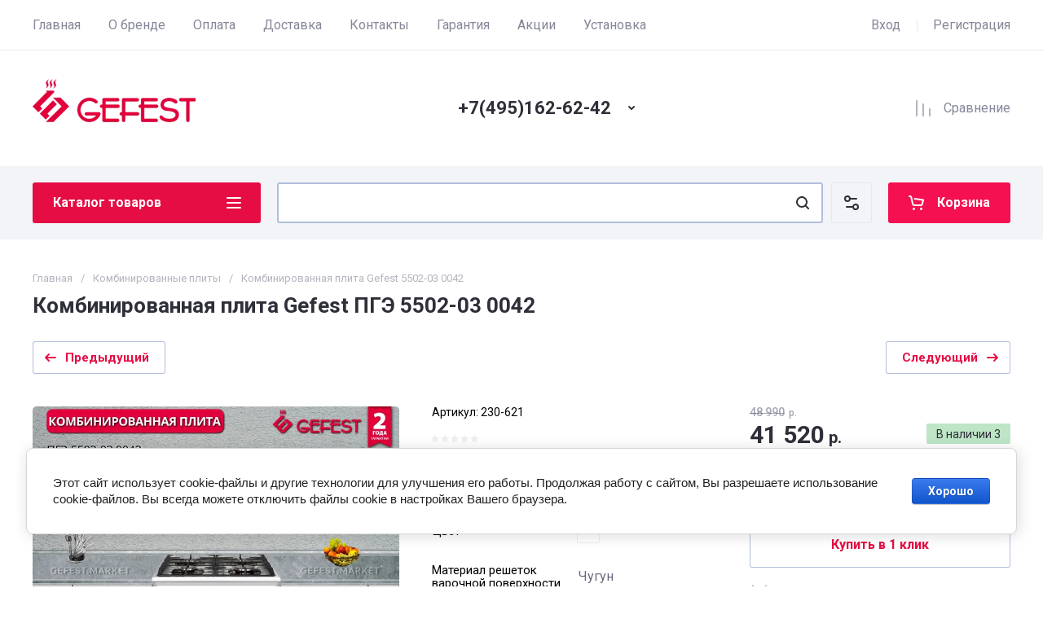

--- FILE ---
content_type: text/css
request_url: https://gefest.market/t/v6869/images/site.addons.scss.css
body_size: 814
content:
.filter-block-container .filter-block {
  position: relative;
}
.filter-block .shop2-filter__item:nth-child(2) .shop2-filter__body, .filter-block .shop2-filter__item:nth-child(3) .shop2-filter__body {
  display: block;
}
.filter-popup-result {
  position: absolute;
  z-index: 110;
  top: 0;
  left: 100%;
  margin-top: -10px;
  display: flex;
  align-items: center;
  background: #e50d43;
  border-radius: 3px;
  padding: 10px 14px;
  color: #fff;
  font-size: 13px;
  line-height: 1;
  visibility: hidden;
  opacity: 0;
  transition: all 0.3s ease-in-out;
}
@media (max-width: 1260px) {
  .filter-popup-result {
    display: none;
  }
}
.filter-popup-result.show-fpr {
  visibility: visible;
  opacity: 1;
}
.filter-popup-result:before {
  content: "";
  position: absolute;
  top: 50%;
  left: -8px;
  margin-top: -8px;
  width: 0;
  height: 0;
  border-style: solid;
  border-width: 8px 8px 8px 0;
  border-color: transparent #e50d43 transparent transparent;
}
.filter-popup-result .fpr-close {
  cursor: pointer;
  display: inline-block;
  width: 16px;
  height: 16px;
  background: url("data:image/svg+xml,%3Csvg%20version%3D%221.1%22%20baseProfile%3D%22full%22%20xmlns%3D%22http%3A%2F%2Fwww.w3.org%2F2000%2Fsvg%22%20xmlns%3Axlink%3D%22http%3A%2F%2Fwww.w3.org%2F1999%2Fxlink%22%20xmlns%3Aev%3D%22http%3A%2F%2Fwww.w3.org%2F2001%2Fxml-events%22%20xml%3Aspace%3D%22preserve%22%20x%3D%220px%22%20y%3D%220px%22%20width%3D%2210px%22%20height%3D%2210px%22%20%20viewBox%3D%220%200%2010%2010%22%20preserveAspectRatio%3D%22none%22%20shape-rendering%3D%22geometricPrecision%22%3E%3Cpath%20fill-rule%3D%22evenodd%22%20fill%3D%22%23ffffff%22%20d%3D%22M9.949%2C8.533%20L8.535%2C9.948%20L5.000%2C6.412%20L1.464%2C9.948%20L0.050%2C8.533%20L3.585%2C4.998%20L0.050%2C1.463%20L1.464%2C0.048%20L5.000%2C3.584%20L8.535%2C0.048%20L9.949%2C1.463%20L6.414%2C4.998%20L9.949%2C8.533%20Z%22%2F%3E%3C%2Fsvg%3E") 50% 50% no-repeat;
  margin: 0 5px 0 0;
}
.filter-popup-result .result {
  display: inline-block;
  padding: 0 5px;
}
.filter-popup-result a {
  color: #fff;
}


--- FILE ---
content_type: text/javascript
request_url: https://counter.megagroup.ru/04215a8c15963bc4e770cc737022d237.js?r=&s=1280*720*24&u=https%3A%2F%2Fgefest.market%2Fmagazin%2Fproduct%2Fkombinirovannaya-plita-gefest-5502-03-0042&t=%D0%9A%D0%BE%D0%BC%D0%B1%D0%B8%D0%BD%D0%B8%D1%80%D0%BE%D0%B2%D0%B0%D0%BD%D0%BD%D0%B0%D1%8F%20%D0%BF%D0%BB%D0%B8%D1%82%D0%B0%20Gefest%205502-03%200042%20%E2%80%94%20%D0%9A%D1%83%D0%BF%D0%B8%D1%82%D1%8C%20%D0%B2%20%D0%BE%D1%84%D0%B8%D1%86%D0%B8%D0%B0%D0%BB%D1%8C%D0%BD%D0%BE%D0%BC%20%D0%BC%D0%B0%D0%B3%D0%B0%D0%B7%D0%B8%D0%BD%D0%B5%20%D1%81%20%D0%B4%D0%BE%D1%81%D1%82&fv=0,0&en=1&rld=0&fr=0&callback=_sntnl1768727185469&1768727185469
body_size: 87
content:
//:1
_sntnl1768727185469({date:"Sun, 18 Jan 2026 09:06:25 GMT", res:"1"})

--- FILE ---
content_type: application/javascript
request_url: https://gefest.market/t/v6869/images/site.addons.js
body_size: 639
content:
shop2.queue.filter = function(){
	var wrap = $('.shop2-filter'),
	    result = $('.result');
	
	shop2.filter.init();
	
	var popupResultWrap = wrap.find('.filter-popup-result');
    
    popupResultWrap.find('.fpr-close').on('click', function(){
    	popupResultWrap.removeClass('show-fpr');
    });
	
	shop2.on('afterGetSearchMatches', function(d, status) {
	
	    if (d.data.total_found === 0) {
	
	        result.addClass('no-result');
	    } else {
	        result.removeClass('no-result');
	    }
	
	    if (shop2.facets.enabled) {
	        shop2.facets.set('filter');
	    }
	
	    $('#filter-result, .result').html(d.data.total_found);
	
	    result.removeClass('hide');
	});
	
	wrap.find('.param-val').on('click', function(e) {
	    var $this = $(this),
	        name = $this.data('name'),
	        value = $this.data('value');
	
	    e.preventDefault();
	    
	    $this.toggleClass('active-val');
	    shop2.filter.toggle(name, value);
	    shop2.filter.count();
	    
	    var posTop = $this.position().top;
	    popupResultWrap.addClass('show-fpr').css('top', posTop);
	});
	
	wrap.find('select').on('change', function() {
	    var $this = $(this),
	        name = this.name,
	        value = $this.val();
	
	    shop2.filter.add(name, value);
	    shop2.filter.count();
	    
	    
	    var posTop = $this.parents('.shop2-filter__body').position().top + 18;
	    popupResultWrap.addClass('show-fpr').css('top', posTop);
	    console.log(posTop)
	});
	
	wrap.find('input:text').keyup(function() {
	    var $this = $(this),
	        name = $this.attr('name');
	
	    $.s3throttle('filter: ' + name, function() {
	        var value = $this.val();
	
	        shop2.filter.add(name, value);
	        shop2.filter.count();
	        
	        var posTop = $this.position().top;
	        popupResultWrap.addClass('show-fpr').css('top', posTop);
	    }, 500);
	});
	
	wrap.find('.shop2-color-ext-list__item').on('click', function(e) {
		var $this = $(this);
	    var posTop = $this.position().top;
	    popupResultWrap.addClass('show-fpr').css('top', posTop);
	});
	
	wrap.find('.shop2-filter-go').on('click', function(e) {
	    e.preventDefault();
	    shop2.filter.go();
	});
}